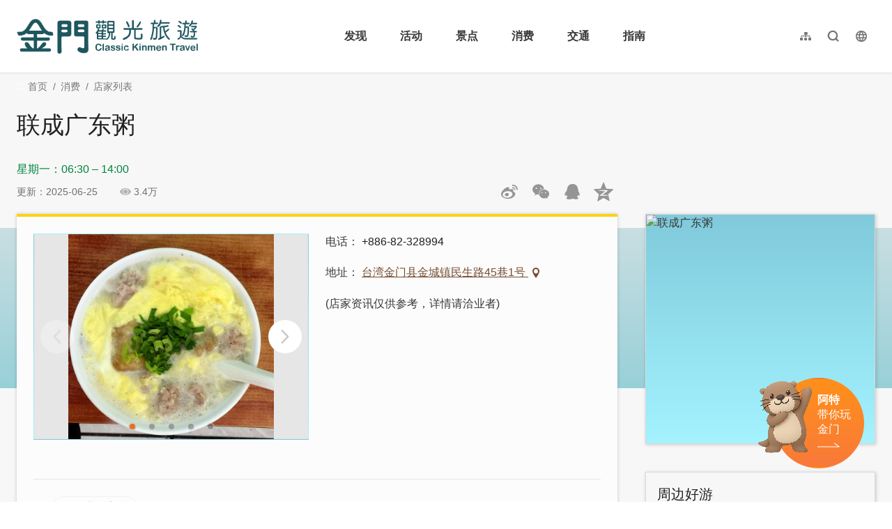

--- FILE ---
content_type: text/html; charset=utf-8
request_url: https://kinmen.travel/zh-cn/shop/details/322
body_size: 6864
content:
<!DOCTYPE html><html lang=zh-Hans-CN class="no-js mode-two-column"><head><script>document.querySelector("html").setAttribute('class','mode-two-column');if(localStorage.getItem('card-list-mode')==='mode-tile'){document.querySelector("html").classList.remove('mode-two-column');}</script><meta charset=utf-8><meta name=viewport content="width=device-width, initial-scale=1.0, user-scalable=0"><title>联成广东粥 | 金门观光旅游网</title><link href=/Content/css/all.css rel=stylesheet><link rel=stylesheet href=/content/css/layout-new.css><link rel=preconnect href=https://fonts.googleapis.com><link rel=preconnect href=https://fonts.gstatic.com crossorigin><link href="https://fonts.googleapis.com/css2?family=Dancing+Script:wght@400..700&amp;display=swap" rel=stylesheet><link rel="shortcut icon" href=/Content/favicon.ico><meta name=keyword content=金门，金门旅游，金门国家公园，金门酒厂，金门民宿，珍爱金门，金门高粱酒，金门地图，金门航空站，金门高粱，金门特产，金门贡糖，金门饭店，金门大桥，金门菜刀，金门住宿，金门景点><meta name=subject content=联成广东粥><meta name=language content=zh-cn><meta name=owner content=金门县政府><meta name=coverage content=Worldwide><meta name=distribution content=Global><meta name=rating content=General><meta property=og:title content=联成广东粥><meta property=og:type content=restaurant.restaurant><meta property=og:site_name content=金门观光旅游网><meta property=og:description content="餐点类型：在地小吃提供服务：内用 / 外带可否预约：可预约联成广东粥是金门金城镇超人气在地早餐店，以半透明粥糜搭配丰富配料如猪肝、鱼块、猪肉丸及蛋花闻名，还能加购酥脆油条。墙面满布名人与游客签名，增添用餐乐趣。店面虽小却深受观光客与在地人喜爱，是体验金门在地早餐文化的绝佳选择。│料多实在好味道，联成广东粥│金门早餐必吃之一-广东粥，特色是将米粒煮成粥糜。位於金城镇市区的..."><meta property=og:url content=https://kinmen.travel/zh-cn/shop/details/322><meta property=og:locale content=zh_cn><meta property=og:image content=https://kinmen.travel/shops/19926/1024x768_shops-image-b8zj1zqn7kaxo2csxkgg3q.jpg><meta property=og:image content=https://kinmen.travel/shops/19927/1024x768_shops-image-7n2grscv3u2ciauso-hnow.jpg><meta property=og:image content=https://kinmen.travel/shops/33192/1024x768_shops-image-xzk51q048kayizndrrtodg.jpg><meta property=og:image content=https://kinmen.travel/shops/33193/1024x768_shops-image-c_bik9vxcegghnperw6sog.jpg><meta property=og:image content=https://kinmen.travel/shops/33194/1024x768_shops-image-1wz1ok8jsuobrjd4zfnebw.jpg><meta property=og:image:width content=768><meta property=og:image:height content=768><meta property=og:image:type content=image/jpeg><meta property=restaurant:contact_info:street_address content=民生路45巷1号><meta property=restaurant:contact_info:locality content=金城镇><meta property=restaurant:contact_info:region content=金门县><meta property=restaurant:contact_info:postal_code content=893><meta property=restaurant:contact_info:country_name content=台湾><meta property=restaurant:contact_info:phone_number content=+886-82-328994><meta property=place:location:latitude content=24.43551><meta property=place:location:longitude content=118.31890><meta name=twitter:card content=https://kinmen.travel/shops/19926/1024x768_shops-image-b8zj1zqn7kaxo2csxkgg3q.jpg><meta name=twitter:site content=金门观光旅游网><meta name=twitter:creator content=金门观光旅游网><meta name=twitter:title content=联成广东粥><meta name=twitter:description content="餐点类型：在地小吃提供服务：内用 / 外带可否预约：可预约联成广东粥是金门金城镇超人气在地早餐店，以半透明粥糜搭配丰富配料如猪肝、鱼块、猪肉丸及蛋花闻名，还能加购酥脆油条。墙面满布名人与游客签名，增添用餐乐趣。店面虽小却深受观光客与在地人喜爱，是体验金门在地早餐文化的绝佳选择。│料多实在好味道，联成广东粥│金门早餐必吃之一-广东粥，特色是将米粒煮成粥糜。位於金城镇市区的..."><meta name=twitter:image:src content=https://kinmen.travel/shops/19926/480x360_shops-image-b8zj1zqn7kaxo2csxkgg3q.jpg><meta name=DC.Title content=联成广东粥><meta name=DC.Subject content=联成广东粥><meta name=DC.Creator content=金门观光旅游网><meta name=DC.Description content="餐点类型：在地小吃提供服务：内用 / 外带可否预约：可预约联成广东粥是金门金城镇超人气在地早餐店，以半透明粥糜搭配丰富配料如猪肝、鱼块、猪肉丸及蛋花闻名，还能加购酥脆油条。墙面满布名人与游客签名，增添用餐乐趣。店面虽小却深受观光客与在地人喜爱，是体验金门在地早餐文化的绝佳选择。│料多实在好味道，联成广东粥│金门早餐必吃之一-广东粥，特色是将米粒煮成粥糜。位於金城镇市区的..."><meta name=DC.Publisher content=金门观光旅游网><meta name=DC.Contributor content=金门观光旅游网><meta name=DC.Date content=2026-01-26><meta name=DC.Type content=網站資訊><meta name=DC.Identifier content=371020000A><meta name=DC.Format content=""><meta name=DC.Relation content=""><meta name=DC.Source content=金门观光旅游网><meta name=DC.Language content=zh-cn><meta name=DC.Coverage.t.min content=2017-01-01><meta name=DC.Coverage.t.max content=2025-12-26><meta name=DC.Rights content=金门观光旅游网><meta name=DC.CategoryTheme content=""><meta name=DC.CategoryCake content=""><meta name=DC.CategoryService content=""><meta name=DC.Keywords content=""><script async src="https://www.googletagmanager.com/gtag/js?id=G-WK1Z317VD9"></script><script>window.dataLayer=window.dataLayer||[];function gtag(){dataLayer.push(arguments);}
gtag('js',new Date());gtag('config','G-WK1Z317VD9',{cookie_flags:'secure;samesite=lax'});</script><script>(function(c,l,a,r,i,t,y){c[a]=c[a]||function(){(c[a].q=c[a].q||[]).push(arguments)};t=l.createElement(r);t.async=1;t.src="https://www.clarity.ms/tag/"+i;y=l.getElementsByTagName(r)[0];y.parentNode.insertBefore(t,y);})(window,document,"clarity","script","3zj0x0dplp");</script><body class="foreign zh-Hans-CN new-2021 new-2024" data-lang=zh-cn><a href=#main-content class="acc-show-at-focus js-scroll-anchor" title=跳到主要内容区块>跳到主要内容区块</a> <a id=top class=anchor-fix tabindex=-1 title=定位点>定位点</a><div class="main-container new-2023 pt-7 pt-xl-13"><div id=header-root></div><main class="page-content-wrapper pb0"><div class="breadcrumb desktop-wrapper" data-path="首页>消费>店家列表"><a class=brick href=javascript:void(0) accesskey=C title=内容区块定位点(C)>:::</a> <a href=/zh-cn class=unit title=首页>首页</a> <span class=unit>消费</span> <a href=/zh-cn/shop class=unit title=店家列表>店家列表</a></div><a class=anchor-fix id=main-content tabindex=-1 title=定位点>定位点</a><section class=unit-title-blk><h2 class=unit-title>联成广东粥</h2></section><section class=page-info-blk><div class=extra-info-blk><p class="opening-status open">星期一：06:30 – 14:00</div><p class="info date">更新：2025-06-25<p class="info icon-view">3.4万<div class=social-share-blk><a href=#social-skip class="js-scroll-anchor acc-show-at-focus" title=跳过社群分享>跳过社群分享</a><ul class=social-share-list id=social-share-list><li class=item><a href="http://service.weibo.com/share/share.php?url=https://kinmen.travel/zh-cn/shop/details/322&amp;title=%e8%81%94%e6%88%90%e5%b9%bf%e4%b8%9c%e7%b2%a5&amp;pic=https://kinmen.travel/shops/19926/1024x768_shops-image-b8zj1zqn7kaxo2csxkgg3q.jpg&amp;language=zh_cn" class=btn-share-weibo rel="noopener noreferrer" target=_blank title="分享到微博 (弹出窗口)">分享到微博</a><li class=item><a href="https://api.qrserver.com/v1/create-qr-code/?size=150x150&amp;data=https://kinmen.travel/zh-cn/shop/details/322" class=btn-share-wechat rel="noopener noreferrer" target=_blank id=btn-share-wechat title="分享网页到微信朋友圈 (弹出窗口)" data-title=联成广东粥>分享网页到微信朋友圈</a><div class=wechat-qr-blk><img class="qr-code lazy" data-src="https://api.qrserver.com/v1/create-qr-code/?size=150x150&amp;data=https://kinmen.travel/zh-cn/shop/details/322" alt=分享网页到微信朋友圈> 用微信扫描二维码</div><li class=item><a href="https://connect.qq.com/widget/shareqq/index.html?url=https://kinmen.travel/zh-cn/shop/details/322&amp;title=%e8%81%94%e6%88%90%e5%b9%bf%e4%b8%9c%e7%b2%a5&amp;pics=https://kinmen.travel/shops/19926/1024x768_shops-image-b8zj1zqn7kaxo2csxkgg3q.jpg" class=btn-share-QQ rel="noopener noreferrer" target=_blank id=btn-share-qq title="发送给QQ好友和群组 (弹出窗口)">发送给QQ好友和群组</a><li class=item><a href="https://sns.qzone.qq.com/cgi-bin/qzshare/cgi_qzshare_onekey?url=https://kinmen.travel/zh-cn/shop/details/322&amp;title=%e8%81%94%e6%88%90%e5%b9%bf%e4%b8%9c%e7%b2%a5&amp;pics=https://kinmen.travel/shops/19926/1024x768_shops-image-b8zj1zqn7kaxo2csxkgg3q.jpg" class=btn-share-qzone rel="noopener noreferrer" target=_blank id=btn-share-qzone title="分享到QQ空间 (弹出窗口)">分享到QQ空间</a></ul><a class=anchor-fix id=social-skip tabindex=-1 title=定位点>定位点</a></div><div class=mobile-wechat-share-hint id=mobile-wechat-share-hint><div class=title>微信分享：</div><p class="desc android">Android点击浏览器右上方 "<strong class=icon-more></strong>" 分享给微信好友<p class="desc ios">iOS浏览器请点击<span class=safari>下方</span> "<strong class=icon-share></strong>" 按钮</div></section><section class="content-left-blk decoration"><div class=article-content-blk><div class=shop-media-info-wrapper><section class="page-content-section shop-half-blk"><noscript><p class=noscript-hint>亲的浏览器并未启动JavaScript，请开启浏览器JavaScript状态或是升级成可执行 JavaScript 的浏览器，以便正常使用网页功能。</noscript><div class=media-switch-blk id=media-switch-blk><div class="media-item photo act"><div class=spot-photo-slider id=spot-photo-slider data-resx-prev=上一则 data-resx-next=下一则><div class=item><a href=/shops/19926/1024x768_shops-image-b8zj1zqn7kaxo2csxkgg3q.jpg class="js-photoswipe-item link" data-size=840x840 rel="noopener noreferrer" target=_blank data-rel=photoswipe[slider] title=广东粥> <img src=/content/images/global/blank.gif data-src=/shops/19926/1024x768_shops-image-b8zj1zqn7kaxo2csxkgg3q.jpg alt=广东粥 class="thumb lazy"><noscript><img src=/shops/19926/640x480_shops-image-b8zj1zqn7kaxo2csxkgg3q.jpg alt=广东粥 class=thumb></noscript></a></div><div class=item><a href=/shops/19927/1024x768_shops-image-7n2grscv3u2ciauso-hnow.jpg class="js-photoswipe-item link" data-size=960x930 rel="noopener noreferrer" target=_blank data-rel=photoswipe[slider] title=广东粥_2> <img src=/content/images/global/blank.gif data-src=/shops/19927/1024x768_shops-image-7n2grscv3u2ciauso-hnow.jpg alt=广东粥_2 class="thumb lazy"><noscript><img src=/shops/19927/640x480_shops-image-7n2grscv3u2ciauso-hnow.jpg alt=广东粥_2 class=thumb></noscript></a></div><div class=item><a href=/shops/33192/1024x768_shops-image-xzk51q048kayizndrrtodg.jpg class="js-photoswipe-item link" data-size=2500x1722 rel="noopener noreferrer" target=_blank data-rel=photoswipe[slider] title=店面> <img src=/content/images/global/blank.gif data-src=/shops/33192/1024x768_shops-image-xzk51q048kayizndrrtodg.jpg alt=店面 class="thumb lazy"><noscript><img src=/shops/33192/640x480_shops-image-xzk51q048kayizndrrtodg.jpg alt=店面 class=thumb></noscript></a></div><div class=item><a href=/shops/33193/1024x768_shops-image-c_bik9vxcegghnperw6sog.jpg class="js-photoswipe-item link" data-size=2500x1667 rel="noopener noreferrer" target=_blank data-rel=photoswipe[slider] title=座位> <img src=/content/images/global/blank.gif data-src=/shops/33193/1024x768_shops-image-c_bik9vxcegghnperw6sog.jpg alt=座位 class="thumb lazy"><noscript><img src=/shops/33193/640x480_shops-image-c_bik9vxcegghnperw6sog.jpg alt=座位 class=thumb></noscript></a></div><div class=item><a href=/shops/33194/1024x768_shops-image-1wz1ok8jsuobrjd4zfnebw.jpg class="js-photoswipe-item link" data-size=2500x1667 rel="noopener noreferrer" target=_blank data-rel=photoswipe[slider] title=菜色> <img src=/content/images/global/blank.gif data-src=/shops/33194/1024x768_shops-image-1wz1ok8jsuobrjd4zfnebw.jpg alt=菜色 class="thumb lazy"><noscript><img src=/shops/33194/640x480_shops-image-1wz1ok8jsuobrjd4zfnebw.jpg alt=菜色 class=thumb></noscript></a></div></div></div></div><div class=media-switch-tab-blk id=media-switch-tab></div></section><section class="page-content-section shop-half-blk"><div class=event-info-list><p class=item><span class=info-label>电话</span> <span class=info>+886-82-328994</span><p class=item><span class=info-label>地址</span> <span class=info> <a href="http://map.baidu.com/?latlng=24.4391135979186,118.330073366127&amp;title=联成广东粥&amp;content=内容&amp;autoOpen=true&amp;l" class=btn-location rel="noopener noreferrer" target=_blank title=台湾金门县金城镇民生路45巷1号(弹出窗口)> 台湾金门县金城镇民生路45巷1号 </a> </span><p class=item>(店家资讯仅供参考，详情请洽业者)</div></section></div><section class=page-content-section><ul class=page-content-tag><li class=item><a href=/zh-cn/tag/detail/8 class="tag-name icon-tag" title=经典金美味>经典金美味</a></ul></section><section class=page-content-section><h3 class=page-content-title>介绍</h3><div class=content-expand-blk><div class=manual-script-blk><p>餐点类型：在地小吃<br> 提供服务：内用 / 外带<br> 可否预约：可预约<br> <br> 联成广东粥是金门金城镇超人气在地早餐店，以半透明粥糜搭配丰富配料如猪肝、鱼块、猪肉丸及蛋花闻名，还能加购酥脆油条。墙面满布名人与游客签名，增添用餐乐趣。店面虽小却深受观光客与在地人喜爱，是体验金门在地早餐文化的绝佳选择。<br> <br> <strong>│料多实在好味道，联成广东粥│</strong><br> 金门早餐必吃之一-广东粥，特色是将米粒煮成粥糜。位於金城镇市区的联成广东粥，以小火将粥熬煮成半透明的粥汁，打上滑顺的蛋花，粥糜加上丰富的材料，猪肝、鱼块、猪肉丸，最後再搭配油条，气味不同凡响。<br><div class="thumb-frame embed-responsive" style=padding-top:66.68%><img src=https://kinmen.travel/content/images/global/blank.gif class="thumb lazy" data-src=https://kinmen.travel/shops/33194/1024x768_shops-image-1wz1ok8jsuobrjd4zfnebw.jpg data-style="width: 100%; max-width: 760px;" alt=菜色></div><br> 内用座位可看到墙面布满大大小小的签名，其中不乏有各界名人，以及来自各方到金门旅游的客人。一边享用美味广东粥，一边寻找有趣签名室内用的小乐趣，也更显店家超人气！<br><div class="thumb-frame embed-responsive" style=padding-top:66.68%><img src=https://kinmen.travel/content/images/global/blank.gif class="thumb lazy" data-src=https://kinmen.travel/shops/33193/1024x768_shops-image-c_bik9vxcegghnperw6sog.jpg data-style="width: 100%; max-width: 760px;" alt=座位></div><br> 小巧店面不仅拥有超多观光客粉丝，同时也是在地人平日上班上学前的早餐首选~<div class="thumb-frame embed-responsive" style=padding-top:68.88%><img src=https://kinmen.travel/content/images/global/blank.gif class="thumb lazy" data-src=https://kinmen.travel/shops/33192/1024x768_shops-image-xzk51q048kayizndrrtodg.jpg data-style="width: 100%; max-width: 760px;" alt=店面></div><br> 店内提供多种口味粥品，还有提供油条可加购，来到联成不仅可以让旅客饱腹食慾，也能吃尽金门在地小吃文化！<br><div class="thumb-frame embed-responsive" style=padding-top:96.88%><img src=https://kinmen.travel/content/images/global/blank.gif class="thumb lazy" data-src=https://kinmen.travel/shops/19927/1024x768_shops-image-7n2grscv3u2ciauso-hnow.jpg data-style="width: 100%; max-width: 720px; user-select: none;" alt=广东粥_2></div></div><button class=btn-read-more data-text-more=继续阅读 data-text-less=收合内容>继续阅读</button></div></section><section class=page-content-section><h3 class=page-content-title>营业时间</h3><div class=manual-script-blk>星期日：06:30 – 14:00 <br> <span class="opening-status open">星期一：06:30 – 14:00</span> <br> 星期二：06:30 – 14:00 <br> 星期三：06:30 – 14:00 <br> 星期四：休息 <br> 星期五：06:30 – 14:00 <br> 星期六：06:30 – 14:00</div></section><section class=page-content-section><h3 class=page-content-title>大众点评</h3><ul class=spot-service-list><li class=item><a href=http://www.dianping.com/shop/8780986 class=btn-link-out rel="noopener noreferrer" target=_blank title=网友点评(弹出窗口)>网友点评</a></ul></section><section class=page-content-section><h3 class=page-content-title>支付</h3><ul class=spot-service-list><li class=item>现金</ul></section><section class=page-content-section><h3 class=page-content-title>服务设施</h3><ul class=spot-service-list><li class=item>空调冷气<li class=item>内用座位</ul></section><section class=page-content-section><h3 class=page-content-title>交通资讯</h3><div><a class=btn-link-out href="http://map.baidu.com/?latlng=24.4391135979186,118.330073366127&amp;title=联成广东粥&amp;content=内容&amp;autoOpen=true&amp;l" title=连结到百度地图(弹出窗口) rel="noopener noreferrer" target=_blank>进入后可依您的出发地，选择适合的交通方式</a></div></section></div><div class=page-func-blk><a href=/zh-cn/shop/details/2843 class=btn-page-direction title=上一则>上一则</a> <a href=/zh-cn/shop class=btn-page-direction target=_self>回列表</a> <a href=/zh-cn/shop/details/3131 class=btn-page-direction title=下一则>下一则</a></div></section><aside class=content-right-blk><a accesskey=R href=javascript:void(0) title=右侧区块定位点(R) class=brick>:::</a><section class=right-side-info-blk><a href="https://api.map.baidu.com/marker?location=24.4391135979186,118.330073366127&amp;title=%e8%81%94%e6%88%90%e5%b9%bf%e4%b8%9c%e7%b2%a5&amp;output=html" class=map-link rel="noopener noreferrer" target=_blank title=店家地图(弹出窗口)> <span class=thumb-frame> <img src=/content/images/global/blank.gif data-src="https://api.map.baidu.com/staticimage?width=380&amp;height=380&amp;center=118.330073366127,24.4391135979186&amp;zoom=14&amp;markers=118.330073366127,24.4391135979186&amp;markerStyles=l" alt=联成广东粥 class="thumb lazy"> </span> </a></section><section class=right-side-info-blk><h3 class=title>周边好游</h3><ul class=right-nearby-list><li class=item><a href=/zh-cn/shop/nearby-attractions/322 class="link nearby-01" title=景点 target=_self> <span class=type>景点</span> <span class=num>43</span> </a><li class=item><a href=/zh-cn/shop/nearby-accommodation/322 class="link nearby-02" title=住宿 target=_self> <span class=type>住宿</span> <span class=num>92</span> </a><li class=item><a href=/zh-cn/shop/nearby-gourmet/322 class="link nearby-03" title=美食 target=_self> <span class=type>美食</span> <span class=num>128</span> </a></ul></section><section class=right-side-info-blk><h3 class=title>气象预报</h3><ul class=right-weather-list><li class="item today"><span class=date>今天</span> <span class="weather wt-08">短暫雨</span> <span class=temperature>15-19&#176;C</span> <span class=pop>40%</span><li class=item><span class=date>01/27</span> <span class="weather wt-07">陰</span> <span class=temperature>14-19&#176;C</span> <span class=pop>20%</span><li class=item><span class=date>01/28</span> <span class="weather wt-07">陰</span> <span class=temperature>12-17&#176;C</span> <span class=pop>20%</span></ul></section><section class=right-side-info-blk><h3 class=title>热门美食</h3><ul class=right-side-info-list><li class=item><div class="right-side-card-item has-thumb"><a href=/zh-cn/shop/details/2264 class=link title=良金牧场-工厂总店 target=_self> <span class=thumb-frame> <img src=/content/images/global/blank.gif data-src=https://kinmen.travel/shops/42441/50x50_shops-i5bz4ttstmsn.jpg alt="" class="thumb lazy"> </span><h2 class=card-title>良金牧场-工厂总店</h2></a></div><li class=item><div class="right-side-card-item has-thumb"><a href=/zh-cn/shop/details/319 class=link title=永春广东粥 target=_self> <span class=thumb-frame> <img src=/content/images/global/blank.gif data-src=https://kinmen.travel/shops/30215/50x50_shops-image-4mtamiudtusikjqrwohcia.jpg alt="" class="thumb lazy"> </span><h2 class=card-title>永春广东粥</h2></a></div><li class=item><div class="right-side-card-item has-thumb"><a href=/zh-cn/shop/details/375 class=link title=金门牛家庄 target=_self> <span class=thumb-frame> <img src=/content/images/global/blank.gif data-src=https://kinmen.travel/shops/30179/50x50_shops-image-1q9jluhpwukpaoie0odg0w.jpg alt="" class="thumb lazy"> </span><h2 class=card-title>金门牛家庄</h2></a></div><li class=item><div class="right-side-card-item has-thumb"><a href=/zh-cn/shop/details/1044 class=link title=三层楼芋头餐馆 target=_self> <span class=thumb-frame> <img src=/content/images/global/blank.gif data-src=https://kinmen.travel/shops/6721/50x50_shops-image-nlm7dkg4fkydpxnjcgpxng.jpg alt="" class="thumb lazy"> </span><h2 class=card-title>三层楼芋头餐馆</h2></a></div><li class=item><div class="right-side-card-item has-thumb"><a href=/zh-cn/shop/details/359 class=link title=成功锅贴馆 target=_self> <span class=thumb-frame> <img src=/content/images/global/blank.gif data-src=https://kinmen.travel/shops/28993/50x50_shops-image-y9optovteuoyxy3uhfrrhq.jpg alt="" class="thumb lazy"> </span><h2 class=card-title>成功锅贴馆</h2></a></div></ul><a href=/zh-cn/shop/index/all/restaurants class=btn-more title=更多美食 target=_self>更多</a></section></aside><section class=near-spot-recommend-blk><h3 class=title>周边好游</h3><ul class=info-card-list><li class=item><div class=info-card-item><a href=/zh-cn/travel/attraction/820 class=link title=北鎮廟 target=_self> <span class=thumb-frame> <img src=/content/images/global/blank.gif data-src=/attractions/2473/480x360_image_636361845504288743.jpg alt=北鎮廟 class="thumb lazy"><noscript><img src=/attractions/2473/480x360_image_636361845504288743.jpg alt=北鎮廟 class=thumb></noscript></span><div class=info-blk><h3 class=info-title>北鎮廟</h3><span class=icon-distance>183 公尺</span></div></a></div><li class=item><div class=info-card-item><a href=/zh-cn/travel/attraction/386 class=link title=朱子祠 target=_self> <span class=thumb-frame> <img src=/content/images/global/blank.gif data-src=/attractions/35737/480x360_attractions-image-sdid9jwwxegj0pscd0gkyg.jpg alt=朱子祠 class="thumb lazy"><noscript><img src=/attractions/35737/480x360_attractions-image-sdid9jwwxegj0pscd0gkyg.jpg alt=朱子祠 class=thumb></noscript></span><div class=info-blk><h3 class=info-title>朱子祠</h3><span class=icon-distance>196 公尺</span></div></a></div><li class=item><div class=info-card-item><a href=/zh-cn/travel/attraction/1489 class=link title=浯江書院 target=_self> <span class=thumb-frame> <img src=/content/images/global/blank.gif data-src=/attractions/10049/480x360_attractions-image-tq3evngui0gwwfwqslg9ng.jpg alt=浯江書院 class="thumb lazy"><noscript><img src=/attractions/10049/480x360_attractions-image-tq3evngui0gwwfwqslg9ng.jpg alt=浯江書院 class=thumb></noscript></span><div class=info-blk><h3 class=info-title>浯江書院</h3><span class=icon-distance>235 公尺</span></div></a></div><li class=item><div class=info-card-item><a href=/zh-cn/travel/attraction/1626 class=link title=金城車站 target=_self> <span class=thumb-frame> <img src=/content/images/global/blank.gif data-src=/attractions/8372/480x360_attractions-image-mtqrvkeaa0wnkl6vcguvca.jpg alt=金城車站 class="thumb lazy"><noscript><img src=/attractions/8372/480x360_attractions-image-mtqrvkeaa0wnkl6vcguvca.jpg alt=金城車站 class=thumb></noscript></span><div class=info-blk><h3 class=info-title>金城車站</h3><span class=icon-distance>250 公尺</span></div></a></div></ul></section></main><link rel=stylesheet href=/content/css/photoswipe.css><div class=pswp tabindex=-1 role=dialog aria-hidden=true><div class=pswp__bg></div><div class=pswp__scroll-wrap><div class=pswp__container><div class=pswp__item></div><div class=pswp__item></div><div class=pswp__item></div></div><div class="pswp__ui pswp__ui--hidden"><div class=pswp__top-bar><div class=pswp__counter></div><button class="pswp__button pswp__button--close" title="Close (Esc)"> <span class=text-hide>Close (Esc)</span> </button> <button class="pswp__button pswp__button--share" title=Share> <span class=text-hide>Share</span> </button> <button class="pswp__button pswp__button--fs" title="Toggle fullscreen"> <span class=text-hide>Toggle fullscreen</span> </button> <button class="pswp__button pswp__button--zoom" title="Zoom in/out"> <span class=text-hide>Zoom in/out</span> </button><div class=pswp__preloader><div class=pswp__preloader__icn><div class=pswp__preloader__cut><div class=pswp__preloader__donut></div></div></div></div></div><div class="pswp__share-modal pswp__share-modal--hidden pswp__single-tap"><div class=pswp__share-tooltip></div></div><button class="pswp__button pswp__button--arrow--left" title="Previous (arrow left)"> <span class=text-hide>Previous (arrow left)</span> </button> <button class="pswp__button pswp__button--arrow--right" title="Next (arrow right)"> <span class=text-hide>Next (arrow right)</span> </button><div class=pswp__caption><div class=pswp__caption__center></div></div></div></div></div><div id=app-root></div><div id=footer-root></div></div><script src=/Scripts/_scripts.js></script><input name=__RequestVerificationToken type=hidden value=R4tZ2nBH2a7ttzhhsaVe-8kO-KUkZaJwHIKKr04HxKpXpdiEk4JgAIL2Zc0XzRTXuQTXDMqj66Ukjf0iU_tDt_XbZWfJtMFQUxHINgRxDSA1><script>var IS_A11Y_SCAN=true;</script><script src=/scripts/alone/photoswipe-ui-default.min.js></script><script src=/scripts/alone/photoswipe.min.js></script><script src=/scripts/alone/photoswipe-use.min.js></script><script src=/scripts/alone/flickity.pkgd.min.js></script><script src=/scripts/alone/media-switch.min.js></script><script>(function(){var bp=document.createElement('script');var curProtocol=window.location.protocol.split(':')[0];if(curProtocol==='https'){bp.src='https://zz.bdstatic.com/linksubmit/push.js';}
else{bp.src='http://push.zhanzhang.baidu.com/push.js';}
var s=document.getElementsByTagName("script")[0];s.parentNode.insertBefore(bp,s);})();</script><script src=/scripts/alone/react/app-a4870787122b6e260b6f.js></script><script>const scrollbarWidth=window.innerWidth-document.body.clientWidth
document.body.style.setProperty('--scrollbarWidth',`${scrollbarWidth}px`)</script>

--- FILE ---
content_type: text/html; charset=utf-8
request_url: https://kinmen.travel/zh-tw/opendata/tags
body_size: 593
content:
{"success":true,"data":[{"id":62,"name":"親子同樂趣","count":33,"thumb":"https://kinmen.travel/tags/37832/640x480_tags-image--ifmsk-0r0y7jmhlhuss8a.jpg"},{"id":64,"name":"觀賞落日趣","count":12,"thumb":"https://kinmen.travel/tags/32844/640x480_tags-image-q_vqt4x1q0yrspcfsygxiw.jpeg"},{"id":53,"name":"這樣玩最涼快","count":22,"thumb":"https://kinmen.travel/tags/17292/640x480_tags-image-e3j7vpns70a6de_lltieca.jpg"},{"id":52,"name":"兒童放電趣","count":12,"thumb":"https://kinmen.travel/tags/35466/640x480_tags-image-ofus3ccavkgpnm202rjghq.jpg"},{"id":8,"name":"經典金美味","count":29,"thumb":"https://kinmen.travel/tags/33526/640x480_tags-image-_artmzh070ek95wgjinogg.jpg"},{"id":7,"name":"網紅打卡點","count":14,"thumb":"https://kinmen.travel/tags/43044/640x480_tags-image-1j1od9el5ee5swn0trr_fg.jpg"},{"id":58,"name":"觀星露營趣","count":6,"thumb":"https://kinmen.travel/tags/23116/640x480_tags-image--gkhb7pkwea7ri-kz2rssq.jpg"},{"id":67,"name":"最美台劇「不如海邊吹吹風」場景","count":13,"thumb":"https://kinmen.travel/tags/42538/640x480_tags-image-e1tspe2bhuuhgcnvb0vfuq.jpg"},{"id":68,"name":"雨天好去處","count":23,"thumb":"https://kinmen.travel/tags/44006/640x480_tags-image-3ysvakmpakys0bypbcxbrq.jpg"},{"id":65,"name":"無障礙旅遊","count":46,"thumb":"https://kinmen.travel/tags/38302/640x480_tags-image-hqx-ms28leyjyvzrprdjvq.jpg"},{"id":63,"name":"迎接日出景點","count":11,"thumb":"https://kinmen.travel/tags/32842/640x480_tags-image-9bemvv9ube6m87spufcjxq.png"},{"id":61,"name":"軍事據點行程推薦","count":40,"thumb":"https://kinmen.travel/tags/27666/640x480_tags-image-ztxsswtmr0uy5eadveaegw.jpg"},{"id":60,"name":"探索戰地秘境","count":7,"thumb":"https://kinmen.travel/tags/35467/640x480_tags-image-7jyxltvvcuqn6cu9rnq_ja.jpg"},{"id":51,"name":"異國風景點","count":14,"thumb":"https://kinmen.travel/tags/34504/640x480_tags-image-n5xbvs25g0gwexevctk5jg.jpg"},{"id":49,"name":"好拍彩繪壁畫","count":13,"thumb":"https://kinmen.travel/tags/35465/640x480_tags-image-g-j3jn0ujegwoyahuh6bbw.jpg"},{"id":47,"name":"退潮限定點","count":3,"thumb":"https://kinmen.travel/tags/14968/640x480_tags-image-wuclimk2buayqz9s1rd4pg.jpg"},{"id":11,"name":"隨藍海踏浪","count":10,"thumb":"https://kinmen.travel/tags/10142/640x480_tags-image-9auc-zpid0qy7b0nvk1m1g.jpg"},{"id":10,"name":"清新藝文旅","count":7,"thumb":"https://kinmen.travel/tags/10143/640x480_tags-image-j3ifcsxm_kkflbkkd9mn4g.jpg"},{"id":6,"name":"步入大自然","count":7,"thumb":"https://kinmen.travel/tags/10147/640x480_tags-image-7j_yqcujkkwxboe6pirrnw.jpg"},{"id":4,"name":"有拜有保庇","count":9,"thumb":"https://kinmen.travel/tags/10149/640x480_tags-image-p0lci8d3f0-nkbd0yg2hqa.jpg"},{"id":2,"name":"訪古厝之美","count":7,"thumb":"https://kinmen.travel/tags/10151/640x480_tags-image-wtmxfzuckkglphdzx2qfjq.jpg"},{"id":1,"name":"洋樓的故事","count":9,"thumb":"https://kinmen.travel/tags/10152/640x480_tags-image-34xecgyg2eeykyhscxkyea.jpg"}],"date_time":"2026-01-26T07:32:39.8385842"}

--- FILE ---
content_type: text/html; charset=utf-8
request_url: https://kinmen.travel/zh-cn/opendata/attractions?recent=true
body_size: 4974
content:
{"success":true,"data":[{"id":2169,"source_id":null,"priority":999,"pid":"Attractions-2169","typeName":"Attractions","regionId":377,"type":1,"name":"金门港旅运中心","status":true,"latlng":"24.41792,118.29141","areography":"24.4212483892283,118.302611856085","zipcode":"893","address":"893 台湾金門縣金城鎮金豐路300號","tel":"+886-82-329538","opentime":"06:30-末班船离港","url":"https://kinmen.travel/zh-cn/Travel/Attraction/2169","img":"~/attractions/45690/480x360_attractions-image-gbjt-iogykystxovbwbjkw.jpg","coverId":45690,"categories":"29","categorieId":[29,48,51,145,146,162,522],"views":"7933","viewsCount":7933,"thumb":"~/attractions/45690/150x150_attractions-image-gbjt-iogykystxovbwbjkw.jpg","tags":"","ticket":"免费","links":null,"opentimeGoogle":[],"googleScore":null,"tripadvisor":{"score":0.0,"reviews":0},"recommend":false,"themes":null,"min_rate":null,"max_rate":null,"has_coupon":false},{"id":1618,"source_id":null,"priority":999,"pid":"Attractions-1618","typeName":"Attractions","regionId":378,"type":1,"name":"大胆岛","status":true,"latlng":"24.38573,118.16918","areography":"24.3891004291248,118.18052533852","zipcode":"894","address":"894 台湾金門縣烈嶼鄉大膽島","tel":"+886-82-371518","opentime":"大胆岛营运期程爲每年2月1日至12月15日止(如遇农历年节期间，除夕至初五停止登岛)。","url":"https://kinmen.travel/zh-cn/Travel/Attraction/1618","img":"~/attractions/10462/480x360_attractions-image-1-dqnxe1-0uzjxthaugd3w.jpg","coverId":10462,"categories":"14","categorieId":[14,31,32,33,51,145,151],"views":"45.5万","viewsCount":455138,"thumb":"~/attractions/10462/150x150_attractions-image-1-dqnxe1-0uzjxthaugd3w.jpg","tags":"无障碍旅游","ticket":"","links":[{"name":"大胆船班表(登船时间请依船舶业者通知报到时间为准)","url":"https://drive.google.com/drive/folders/1lDyRfAcUwColbZDF6fMNMrd4T0RchUxP?usp=sharing"}],"opentimeGoogle":[],"googleScore":null,"tripadvisor":{"score":0.0,"reviews":0},"recommend":false,"themes":null,"min_rate":null,"max_rate":null,"has_coupon":false},{"id":1339,"source_id":null,"priority":999,"pid":"Attractions-1339","typeName":"Attractions","regionId":374,"type":1,"name":"狮山炮阵地","status":true,"latlng":"24.50396,118.43708","areography":"24.5076400420735,118.448338032558","zipcode":"890","address":"890 台湾金門縣金沙鎮陽沙路376號","tel":"+886-82-355697","opentime":"每日08:00-17:30","url":"https://kinmen.travel/zh-cn/Travel/Attraction/1339","img":"~/attractions/10226/480x360_attractions-image-vvv9y0lp9u2-zhhcu6w6ha.jpg","coverId":10226,"categories":"14","categorieId":[14,48,51,145,146,150,162,167,521,522],"views":"35.1万","viewsCount":350867,"thumb":"~/attractions/10226/150x150_attractions-image-vvv9y0lp9u2-zhhcu6w6ha.jpg","tags":"这样玩最凉快,军事据点行程推荐,无障碍旅游","ticket":"免费","links":null,"opentimeGoogle":[],"googleScore":null,"tripadvisor":{"score":0.0,"reviews":0},"recommend":false,"themes":null,"min_rate":null,"max_rate":null,"has_coupon":false},{"id":1337,"source_id":null,"priority":999,"pid":"Attractions-1337","typeName":"Attractions","regionId":377,"type":1,"name":"翟山坑道","status":true,"latlng":"24.39030,118.32054","areography":"24.3939150480035,118.331749246663","zipcode":"893","address":"893 台湾金門縣金城鎮古崗湖東南方翟山腹","tel":"+886-82-313241","opentime":"每日08:30-17:00(农历除夕或公告停止上班日等特殊状况，停止开放)","url":"https://kinmen.travel/zh-cn/Travel/Attraction/1337","img":"~/attractions/9540/480x360_attractions-image-pz09mwf4tecqmoa2c_lsja.jpg","coverId":9540,"categories":"14","categorieId":[14,33,51,145,146,150,162,167],"views":"43.4万","viewsCount":433776,"thumb":"~/attractions/9540/150x150_attractions-image-pz09mwf4tecqmoa2c_lsja.jpg","tags":"网红打卡点,这样玩最凉快,军事据点行程推荐,无障碍旅游,雨天好去处","ticket":"免费","links":[{"name":"官方网站","url":"https://www.kmnp.gov.tw/KMNP_Content.aspx?n=16466&s=271105"}],"opentimeGoogle":[],"googleScore":null,"tripadvisor":{"score":0.0,"reviews":0},"recommend":false,"themes":null,"min_rate":null,"max_rate":null,"has_coupon":false},{"id":2170,"source_id":null,"priority":999,"pid":"Attractions-2170","typeName":"Attractions","regionId":374,"type":1,"name":"金沙戏院","status":true,"latlng":"24.48946,118.41423","areography":"24.4929727967224,118.425548567685","zipcode":"890","address":"890 台湾金門縣金沙鎮汶沙里復興街2-1號","tel":"+886-82-352150","opentime":"","url":"https://kinmen.travel/zh-cn/Travel/Attraction/2170","img":"~/attractions/45697/480x360_attractions-image-jxuiulfuyeyqfw0imovyfw.jpg","coverId":45697,"categories":"11","categorieId":[11,31,51,150],"views":"3185","viewsCount":3185,"thumb":"~/attractions/45697/150x150_attractions-image-jxuiulfuyeyqfw0imovyfw.jpg","tags":"","ticket":"免费","links":null,"opentimeGoogle":[],"googleScore":null,"tripadvisor":{"score":0.0,"reviews":0},"recommend":false,"themes":null,"min_rate":null,"max_rate":null,"has_coupon":false},{"id":1974,"source_id":null,"priority":999,"pid":"Attractions-1974","typeName":"Attractions","regionId":375,"type":1,"name":"经武酒窖","status":true,"latlng":"24.44736,118.39465","areography":"24.4505374905152,118.406018861897","zipcode":"891","address":"891 台湾金門縣金湖鎮經武路200號","tel":"+886-82-325628#82852","opentime":"每周四至周一，上午九时至下午五时。 \r\n\r\n导览场次时间：\r\n1.营业日每日上午10点、11点，下午2点、3点、4点。\r\n2.必要时得视实际需要调整场次。","url":"https://kinmen.travel/zh-cn/Travel/Attraction/1974","img":"~/attractions/36798/480x360_attractions-image-w_lhs3iyk0ijddmum6f0mg.jpg","coverId":36798,"categories":"11","categorieId":[11,51,145,146,150],"views":"6.9万","viewsCount":68851,"thumb":"~/attractions/36798/150x150_attractions-image-w_lhs3iyk0ijddmum6f0mg.jpg","tags":"最美台剧「不如海边吹吹风」场景","ticket":"票价： \r\n1.一般门票：新台币350元。 \r\n2.团体票：新台币305元，20人(含)以上团体可购买团体票。 \r\n3.优惠票：新台币305元 （1） 敬老优惠票：65岁以上需出示身份证明文件。 （2） 身心障碍优惠票：需出示经监定符合中央卫生主管机关所定等级并领有身心障碍(残障)手册之旅客。 （以上票价包含体验包及品酒） \r\n4.未成年体验票(12岁以上~18岁以下)：新台币100元（票价不包含体验包及品酒）。","links":[{"name":"窖藏「光」旅游程资讯","url":"https://kinmen.travel/zh-tw/discover/tour/539"}],"opentimeGoogle":[],"googleScore":null,"tripadvisor":{"score":0.0,"reviews":0},"recommend":false,"themes":null,"min_rate":null,"max_rate":null,"has_coupon":false},{"id":1531,"source_id":null,"priority":999,"pid":"Attractions-1531","typeName":"Attractions","regionId":378,"type":1,"name":"后麟步枪模拟射击馆","status":true,"latlng":"24.43905,118.25866","areography":"24.4418799379674,118.269918230928","zipcode":"894","address":"894 台湾金門縣烈嶼鄉后頭村1號","tel":"+886-82-363455","opentime":"周一至周日8:00-17:30\r\n(每月会有2-3天的设备维修日，不开放射击体验，行前可事先电话确认)。","url":"https://kinmen.travel/zh-cn/Travel/Attraction/1531","img":"~/attractions/10436/480x360_attractions-image-_xm39t-rn0uslbl4b2pika.jpg","coverId":10436,"categories":"14,513","categorieId":[14,42,51,145,146,150,513],"views":"24.4万","viewsCount":243779,"thumb":"~/attractions/10436/150x150_attractions-image-_xm39t-rn0uslbl4b2pika.jpg","tags":"军事据点行程推荐,亲子同乐趣,雨天好去处","ticket":"全票：250元(一般民众)\r\n\r\n半票：150元\r\n① 年满65岁以上民众。\r\n② 就读国内各级学校之18岁以下在学学生。\r\n\r\n县民票：100元(设籍於本县之民众)\r\n\r\n团体票：160元(20人以上团体)\r\n\r\n免费入场对象说明\r\n① 设籍金门县年满六十五岁以上之民众。\r\n② 身高一百一十五公分以下，年满十二岁以上之孩童。\r\n③ 持有身心障碍证明之身心障碍者及其必要陪伴者一名。\r\n④ 持有金门县低收入户证明者。\r\n\r\n注意事项\r\n① 购买优惠票者，须出示相关身分证明文件，如未出示身分证明文件，应补足全票。\r\n② 团体票人数规定：购票满20人，优惠1人。\r\n③ 为维使用安全，限满12岁以上民众参与射击体验。","links":[{"name":"脸书粉丝团","url":"https://www.facebook.com/profile.php?id=100027968867468"}],"opentimeGoogle":[],"googleScore":null,"tripadvisor":{"score":0.0,"reviews":0},"recommend":false,"themes":null,"min_rate":null,"max_rate":null,"has_coupon":false},{"id":654,"source_id":null,"priority":999,"pid":"Attractions-654","typeName":"Attractions","regionId":377,"type":1,"name":"得月楼","status":true,"latlng":"24.40971,118.29849","areography":"24.4131652616971,118.309682893655","zipcode":"893","address":"893 台湾金門縣金城鎮前水頭45號","tel":"+886-82-321103","opentime":"每日08:30-17:00(农历除夕或公告停止上班日等特殊状况，停止开放)","url":"https://kinmen.travel/zh-cn/Travel/Attraction/654","img":"~/attractions/10077/480x360_attractions-image-ocbof_okskgcjtqvs2acqw.jpg","coverId":10077,"categories":"11","categorieId":[11,33,51,145,150,162],"views":"22.1万","viewsCount":221218,"thumb":"~/attractions/10077/150x150_attractions-image-ocbof_okskgcjtqvs2acqw.jpg","tags":"洋楼的故事,无障碍旅游","ticket":"免费","links":null,"opentimeGoogle":[],"googleScore":null,"tripadvisor":{"score":0.0,"reviews":0},"recommend":false,"themes":null,"min_rate":null,"max_rate":null,"has_coupon":false},{"id":499,"source_id":null,"priority":999,"pid":"Attractions-499","typeName":"Attractions","regionId":375,"type":1,"name":"太武山风景区","status":true,"latlng":"24.45702,118.40433","areography":"24.4603622744976,118.415667595293","zipcode":"891","address":"891 台湾金門縣金湖鎮玉章路太武山","tel":"+886-82-313100","opentime":"全天","url":"https://kinmen.travel/zh-cn/Travel/Attraction/499","img":"~/attractions/15735/480x360_attractions-image--lsindqjik2yhlwhvfkyxa.jpg","coverId":15735,"categories":"15,16","categorieId":[15,16,32,37,41,42,51,145,146,151],"views":"26.4万","viewsCount":263871,"thumb":"~/attractions/15735/150x150_attractions-image--lsindqjik2yhlwhvfkyxa.jpg","tags":"步入大自然,异国风景点,迎接日出景点","ticket":"免费","links":null,"opentimeGoogle":[],"googleScore":null,"tripadvisor":{"score":0.0,"reviews":0},"recommend":false,"themes":null,"min_rate":null,"max_rate":null,"has_coupon":false},{"id":1348,"source_id":null,"priority":999,"pid":"Attractions-1348","typeName":"Attractions","regionId":377,"type":1,"name":"水头码头","status":true,"latlng":"24.41518,118.28696","areography":"24.4184210265877,118.298175067384","zipcode":"893","address":"893 台湾金門縣金城鎮西海路1段5號","tel":"+886-82-324280","opentime":"06:30-末班船离港","url":"https://kinmen.travel/zh-cn/Travel/Attraction/1348","img":"~/attractions/1576/480x360_image_636361751852853402.jpg","coverId":1576,"categories":"29","categorieId":[29,51,145,146,162,167],"views":"10.1万","viewsCount":101343,"thumb":"~/attractions/1576/150x150_image_636361751852853402.jpg","tags":"无障碍旅游","ticket":"","links":null,"opentimeGoogle":[],"googleScore":null,"tripadvisor":{"score":0.0,"reviews":0},"recommend":false,"themes":null,"min_rate":null,"max_rate":null,"has_coupon":false}],"district":[{"id":374,"name":"金沙镇","zipcode":"890"},{"id":375,"name":"金湖镇","zipcode":"891"},{"id":376,"name":"金宁乡","zipcode":"892"},{"id":377,"name":"金城镇","zipcode":"893"},{"id":378,"name":"烈屿乡","zipcode":"894"},{"id":379,"name":"乌坵乡","zipcode":"896"}],"category":[{"id":14,"name":"军事史迹"},{"id":11,"name":"人文历史"},{"id":12,"name":"老街聚落"},{"id":16,"name":"自然生态"},{"id":15,"name":"休闲健行"},{"id":513,"name":"亲子友善"},{"id":13,"name":"风狮爷"},{"id":29,"name":"其他景点"}],"services":[{"id":145,"name":"公厕"},{"id":146,"name":"停车场"},{"id":150,"name":"室内展览"},{"id":151,"name":"步道/登山道"}],"accessibility":[{"id":162,"name":"无障碍厕所"},{"id":167,"name":"无障碍坡道"},{"id":521,"name":"无障碍爱心铃"},{"id":522,"name":" 哺(集)乳室"},{"id":523,"name":"亲子厕所"}],"date_time":null}

--- FILE ---
content_type: application/javascript
request_url: https://kinmen.travel/scripts/alone/react/681-cfcd4674db3644cb3ef5.js
body_size: 1806
content:
"use strict";(self.webpackChunkcsii_f2e_work_flow=self.webpackChunkcsii_f2e_work_flow||[]).push([[681],{1151:(e,t,n)=>{n.d(t,{A:()=>d}),n(8706);var l=n(8168),a=n(3986),r=n(6540),c=n(6744),i=n(7760),m=n(3405),o=["children","isLinkOut","title","className"],s=(0,r.forwardRef)(function(e,t){var n=e.children,s=e.isLinkOut,d=e.title,u=e.className,f=(0,a.A)(e,o),p=(0,i.Ym)(),x=s?"a":c.A;return r.createElement(x,(0,l.A)({className:u,title:"".concat((0,m.Tl)(d,p)).concat(s?" (".concat((0,m.Tl)("另開視窗",p),")"):"")},s?{target:"_blank",rel:"noopener noreferrer"}:null,f,{ref:t}),n)});const d=r.memo(s)},3681:(e,t,n)=>{n.r(t),n.d(t,{default:()=>u}),n(8706),n(2008),n(4423),n(2062),n(6099),n(7495),n(1699),n(5440);var l=n(6540),a=n(1151),r=n(7760),c=n(7419),i=n(3405),m=function(){var e=(0,r.Ym)(),t="zh-tw"!==e,n="zh-cn"===e,a=("zh-tw"===e||"zh-cn"===e?c.d2:c.Sb).filter(function(t){var n;return!(null!==(n=t.hideWithLanguages)&&void 0!==n&&n.includes(e))});return l.createElement("div",{className:"d-none d-xl-block py-12 px-5 border-bottom"},l.createElement("div",{className:"d-flex justify-content-between mx-auto max-w-[1280px]"},a.filter(function(e){return!t||!e.hideAtForeign}).filter(function(e){return!!t||!e.hideAtTW}).map(function(t,n){return l.createElement("div",{className:"max-w-[240px]",key:n},l.createElement("div",{className:"fz-22px font-weight-bold"},l.createElement(i.Ay,null,t.title)),l.createElement("ul",{className:"mt-20px"},t.units.filter(function(e){return!e.mainNavOnly}).filter(function(t){var n;return!(null!==(n=t.hideWithLanguages)&&void 0!==n&&n.includes(e))}).map(function(t,n){var a;return t.url?l.createElement(o,{data:t,key:n}):null===(a=t.subMenu)||void 0===a?void 0:a.filter(function(e){return e.showAtFooter}).filter(function(t){var n;return!(null!==(n=t.hideWithLanguages)&&void 0!==n&&n.includes(e))}).map(function(e,t){return l.createElement(o,{data:e,key:t})})})))}),l.createElement("div",null,l.createElement("div",{className:"mb-20px fz-22px font-weight-bold"},l.createElement(i.Ay,null,"官方社群")),l.createElement("ul",{className:"".concat(!n&&"w-[240px]"," row gap-y-[12px]")},c.P6.filter(function(e){return!t||!e.hideAtForeign}).filter(function(t){var n;return!(null!==(n=t.hideWithLanguages)&&void 0!==n&&n.includes(e))}).map(function(e,t){return l.createElement(o,{data:e,isSocialMedia:!0,key:t})})))))},o=function(e){var t=e.data,n=e.isSocialMedia,c=(0,r.Ym)(),m="en"===c,o="zh-cn"===c,s=t.title,d=t.isLinkOut,u=t.url,f=t.icon;return l.createElement("li",{className:"".concat(m?"fz-15px":"fz-16px"," ").concat(n?o?"col-12":"col-6":"mb-12px mb-0-last"," lh-initial")},l.createElement(a.A,{className:"d-flex align-items-center text-default hover-secondary trs-all",href:(u[c]||u).replace("zh-tw",c),isLinkOut:d,title:s},n&&l.createElement("i",{className:"icon icon-".concat(f," w-3 flex-shrink-0 mr-4px w-20px h-20px rounded-circle bg-info text-white fz-12px"),"aria-hidden":"true"}),l.createElement(i.Ay,null,s),!n&&d&&l.createElement("i",{className:"icon icon-link-out mt-6px fz-10px lh-initial d-inline-block ml-1 hover-primary","aria-hidden":"true"})))};const s=l.memo(m);var d=function(){var e=(0,r.Ym)(),t="zh-cn"===e,n=(0,r.Qf)("(min-width: 768px)");return l.createElement("footer",{className:"position-relative overflow-hidden z-1 bg-white"},l.createElement(s,null),l.createElement("div",{className:"d-xl-flex justify-content-center align-items-start px-2 px-md-3 py-7 py-xl-12 bg-light"},l.createElement("div",{className:"d-flex flex-column flex-md-row align-items-center justify-content-md-center align-items-md-start mx-auto mx-xl-0 mt-3 mt-xl-0"},l.createElement("div",{className:"d-flex align-items-start"},l.createElement("img",{className:"d-block flex-shrink-0 w-10 w-md-15 mr-2 mr-md-0",src:"/content/images/global/gov-logo.svg",alt:""}),l.createElement("div",{className:"xl:max-w-[320px] mx-md-5 mx-xl-12 mr-0-last"},l.createElement("div",{className:"font-weight-bold"},l.createElement(i.Ay,null,"金門縣政府觀光處")),l.createElement("a",{className:"d-block mt-1 text-default trs-all hover-secondary text-wrap",href:t?"https://j.map.baidu.com/a0/vWei":"https://goo.gl/maps/BEzYK3e5dB52",title:"地圖 (另開視窗)",target:"_blank",rel:"noopener noreferrer"},l.createElement(i.Ay,null,"89345金門縣金城鎮民生路60號"),l.createElement("i",{className:"icon icon-location d-inline-flex ml-1","aria-hidden":"true"})),l.createElement("div",{className:"mt-1"},l.createElement(i.Ay,null,"電話"),"：+886-82-318823"))),l.createElement("div",{className:"mt-3 mt-md-0 mx-md-5 mx-xl-12"},l.createElement("ul",{className:"d-flex d-md-block justify-content-center flex-wrap"},c.ap.filter(function(t){var n;return!(null!==(n=t.hideWithLanguages)&&void 0!==n&&n.includes(e))}).map(function(t,r){var c=t.title,m=t.url,o=t.isLinkOut;return l.createElement("li",{className:"".concat(!n&&"border-right border-0-last"," d-flex align-items-center pr-1 mr-1 mb-4px mb-md-1"),key:r},l.createElement(a.A,{className:"d-flex text-default trs-all hover-secondary",href:m.replace("zh-tw",e),title:c,isLinkOut:o},l.createElement(i.Ay,null,c),o&&l.createElement("i",{className:"icon icon-link-out ml-4px fz-13px","aria-hidden":"true"})))}))),l.createElement("div",{className:"d-flex justify-content-center align-items-center justify-content-md-start mt-3 mt-md-0"},l.createElement("a",{className:"d-block mr-1 mr-0-last",href:"https://www.gov.tw/",title:"".concat((0,i.Tl)("我的e政府",e),"(").concat((0,i.Tl)("另開視窗",e),")"),target:"_blank",rel:"noopener noreferrer"},l.createElement("img",{src:"/content/images/global/egov.png",alt:"",className:"d-block h-4"}),l.createElement("div",{className:"sr-only"},l.createElement(i.Ay,null,"我的e政府"))),l.createElement("a",{className:"d-block mr-1 mr-0-last",href:"https://accessibility.moda.gov.tw/Applications/Detail?category=20240531090507",title:"".concat((0,i.Tl)("無障礙AA",e),"(").concat((0,i.Tl)("另開視窗",e),")"),target:"_blank",rel:"noopener noreferrer"},l.createElement("img",{src:"/content/images/global/a11y.png",alt:"",className:"d-block h-4"}),l.createElement("div",{className:"sr-only"},l.createElement(i.Ay,null,"無障礙AA")))))),l.createElement("div",{className:"d-md-flex flex-wrap justify-content-center mx-n2 mx-md-n3 py-2 px-2 fz-14px fz-xl-16px text-center bg-[#c1c1c1]"},l.createElement(i.Ay,{id:"copyright"},"金門縣政府 版權所有 Copyright © All Rights Reserved.")))};const u=l.memo(d)},3986:(e,t,n)=>{function l(e,t){if(null==e)return{};var n,l,a=function(e,t){if(null==e)return{};var n={};for(var l in e)if({}.hasOwnProperty.call(e,l)){if(-1!==t.indexOf(l))continue;n[l]=e[l]}return n}(e,t);if(Object.getOwnPropertySymbols){var r=Object.getOwnPropertySymbols(e);for(l=0;l<r.length;l++)n=r[l],-1===t.indexOf(n)&&{}.propertyIsEnumerable.call(e,n)&&(a[n]=e[n])}return a}n.d(t,{A:()=>l})},6744:(e,t,n)=>{n.d(t,{A:()=>m});var l=n(8168),a=n(3986),r=n(6540),c=["children","href"],i=(0,r.forwardRef)(function(e,t){var n=e.children,i=e.href,m=(0,a.A)(e,c);return r.createElement("a",(0,l.A)({href:i},m,{ref:t}),n)});const m=r.memo(i)},8168:(e,t,n)=>{function l(){return l=Object.assign?Object.assign.bind():function(e){for(var t=1;t<arguments.length;t++){var n=arguments[t];for(var l in n)({}).hasOwnProperty.call(n,l)&&(e[l]=n[l])}return e},l.apply(null,arguments)}n.d(t,{A:()=>l})}}]);